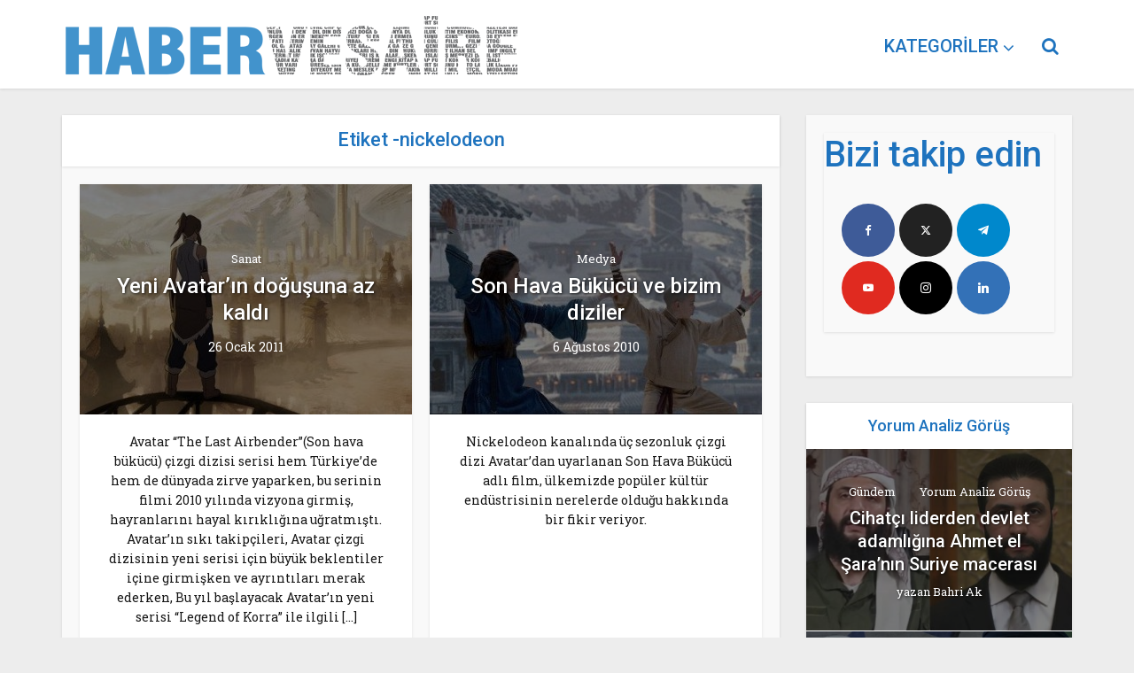

--- FILE ---
content_type: application/javascript; charset=UTF-8
request_url: https://www.habervesaire.com/wp-content/plugins/wp-spamshield/js/jscripts.php
body_size: 353
content:
function wpss_set_ckh(n,v,e,p,d,s){var t=new Date;t.setTime(t.getTime());if(e){e=e*1e3}var u=new Date(t.getTime()+e);document.cookie=n+'='+escape(v)+(e?';expires='+u.toGMTString()+';max-age='+e/1e3+';':'')+(p?';path='+p:'')+(d?';domain='+d:'')+(s?';secure':'')}function wpss_init_ckh(){wpss_set_ckh('f16102020de2d33e444782375b5a538d','751c08efbe9a4792dd48b84be052520d','14400','/','www.habervesaire.com','secure');wpss_set_ckh('SJECT2511','CKON2511','3600','/','www.habervesaire.com','secure');}wpss_init_ckh();jQuery(document).ready(function($){var h="form[method='post']";$(h).submit(function(){$('<input>').attr('type','hidden').attr('name','c39e2ce3a4dc5a1c4ff6e85be6dccd78').attr('value','fdecdf695d9fe9a46012d4f92ea81072').appendTo(h);return true;})});
// Generated in: 0.000544 seconds
